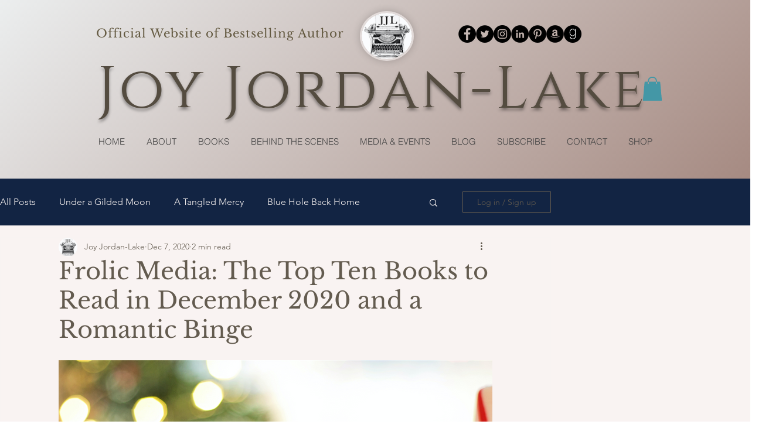

--- FILE ---
content_type: text/css; charset=utf-8
request_url: https://www.joyjordanlake.com/_serverless/pro-gallery-css-v4-server/layoutCss?ver=2&id=3cinc-not-scoped&items=3597_333_500%7C3412_329_499%7C3556_330_499%7C3762_230_346%7C3695_334_499%7C3453_331_499%7C3615_226_346%7C3483_326_500%7C3525_217_346%7C3654_310_500&container=3037.625_740_572.453125_720&options=gallerySizeType:px%7CenableInfiniteScroll:true%7CtitlePlacement:SHOW_ON_HOVER%7CimageMargin:20%7CisVertical:false%7CgridStyle:0%7CgalleryLayout:1%7CnumberOfImagesPerRow:0%7CgallerySizePx:300%7CcubeRatio:1%7CcubeType:fill%7CgalleryThumbnailsAlignment:none%7CthumbnailSpacings:0
body_size: -140
content:
#pro-gallery-3cinc-not-scoped [data-hook="item-container"][data-idx="0"].gallery-item-container{opacity: 1 !important;display: block !important;transition: opacity .2s ease !important;top: 0px !important;left: 0px !important;right: auto !important;height: 258px !important;width: 172px !important;} #pro-gallery-3cinc-not-scoped [data-hook="item-container"][data-idx="0"] .gallery-item-common-info-outer{height: 100% !important;} #pro-gallery-3cinc-not-scoped [data-hook="item-container"][data-idx="0"] .gallery-item-common-info{height: 100% !important;width: 100% !important;} #pro-gallery-3cinc-not-scoped [data-hook="item-container"][data-idx="0"] .gallery-item-wrapper{width: 172px !important;height: 258px !important;margin: 0 !important;} #pro-gallery-3cinc-not-scoped [data-hook="item-container"][data-idx="0"] .gallery-item-content{width: 172px !important;height: 258px !important;margin: 0px 0px !important;opacity: 1 !important;} #pro-gallery-3cinc-not-scoped [data-hook="item-container"][data-idx="0"] .gallery-item-hover{width: 172px !important;height: 258px !important;opacity: 1 !important;} #pro-gallery-3cinc-not-scoped [data-hook="item-container"][data-idx="0"] .item-hover-flex-container{width: 172px !important;height: 258px !important;margin: 0px 0px !important;opacity: 1 !important;} #pro-gallery-3cinc-not-scoped [data-hook="item-container"][data-idx="0"] .gallery-item-wrapper img{width: 100% !important;height: 100% !important;opacity: 1 !important;} #pro-gallery-3cinc-not-scoped [data-hook="item-container"][data-idx="1"].gallery-item-container{opacity: 1 !important;display: block !important;transition: opacity .2s ease !important;top: 0px !important;left: 192px !important;right: auto !important;height: 258px !important;width: 170px !important;} #pro-gallery-3cinc-not-scoped [data-hook="item-container"][data-idx="1"] .gallery-item-common-info-outer{height: 100% !important;} #pro-gallery-3cinc-not-scoped [data-hook="item-container"][data-idx="1"] .gallery-item-common-info{height: 100% !important;width: 100% !important;} #pro-gallery-3cinc-not-scoped [data-hook="item-container"][data-idx="1"] .gallery-item-wrapper{width: 170px !important;height: 258px !important;margin: 0 !important;} #pro-gallery-3cinc-not-scoped [data-hook="item-container"][data-idx="1"] .gallery-item-content{width: 170px !important;height: 258px !important;margin: 0px 0px !important;opacity: 1 !important;} #pro-gallery-3cinc-not-scoped [data-hook="item-container"][data-idx="1"] .gallery-item-hover{width: 170px !important;height: 258px !important;opacity: 1 !important;} #pro-gallery-3cinc-not-scoped [data-hook="item-container"][data-idx="1"] .item-hover-flex-container{width: 170px !important;height: 258px !important;margin: 0px 0px !important;opacity: 1 !important;} #pro-gallery-3cinc-not-scoped [data-hook="item-container"][data-idx="1"] .gallery-item-wrapper img{width: 100% !important;height: 100% !important;opacity: 1 !important;} #pro-gallery-3cinc-not-scoped [data-hook="item-container"][data-idx="2"].gallery-item-container{opacity: 1 !important;display: block !important;transition: opacity .2s ease !important;top: 0px !important;left: 382px !important;right: auto !important;height: 258px !important;width: 170px !important;} #pro-gallery-3cinc-not-scoped [data-hook="item-container"][data-idx="2"] .gallery-item-common-info-outer{height: 100% !important;} #pro-gallery-3cinc-not-scoped [data-hook="item-container"][data-idx="2"] .gallery-item-common-info{height: 100% !important;width: 100% !important;} #pro-gallery-3cinc-not-scoped [data-hook="item-container"][data-idx="2"] .gallery-item-wrapper{width: 170px !important;height: 258px !important;margin: 0 !important;} #pro-gallery-3cinc-not-scoped [data-hook="item-container"][data-idx="2"] .gallery-item-content{width: 170px !important;height: 258px !important;margin: 0px 0px !important;opacity: 1 !important;} #pro-gallery-3cinc-not-scoped [data-hook="item-container"][data-idx="2"] .gallery-item-hover{width: 170px !important;height: 258px !important;opacity: 1 !important;} #pro-gallery-3cinc-not-scoped [data-hook="item-container"][data-idx="2"] .item-hover-flex-container{width: 170px !important;height: 258px !important;margin: 0px 0px !important;opacity: 1 !important;} #pro-gallery-3cinc-not-scoped [data-hook="item-container"][data-idx="2"] .gallery-item-wrapper img{width: 100% !important;height: 100% !important;opacity: 1 !important;} #pro-gallery-3cinc-not-scoped [data-hook="item-container"][data-idx="3"]{display: none !important;} #pro-gallery-3cinc-not-scoped [data-hook="item-container"][data-idx="4"]{display: none !important;} #pro-gallery-3cinc-not-scoped [data-hook="item-container"][data-idx="5"]{display: none !important;} #pro-gallery-3cinc-not-scoped [data-hook="item-container"][data-idx="6"]{display: none !important;} #pro-gallery-3cinc-not-scoped [data-hook="item-container"][data-idx="7"]{display: none !important;} #pro-gallery-3cinc-not-scoped [data-hook="item-container"][data-idx="8"]{display: none !important;} #pro-gallery-3cinc-not-scoped [data-hook="item-container"][data-idx="9"]{display: none !important;} #pro-gallery-3cinc-not-scoped .pro-gallery-prerender{height:856.9173590566304px !important;}#pro-gallery-3cinc-not-scoped {height:856.9173590566304px !important; width:740px !important;}#pro-gallery-3cinc-not-scoped .pro-gallery-margin-container {height:856.9173590566304px !important;}#pro-gallery-3cinc-not-scoped .pro-gallery {height:856.9173590566304px !important; width:740px !important;}#pro-gallery-3cinc-not-scoped .pro-gallery-parent-container {height:856.9173590566304px !important; width:760px !important;}